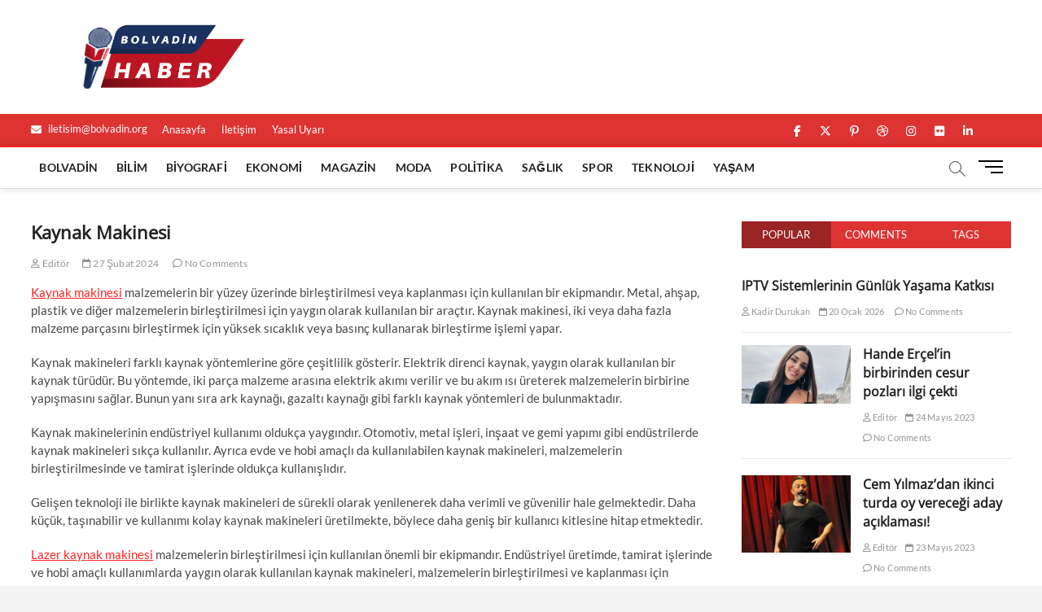

--- FILE ---
content_type: text/html; charset=UTF-8
request_url: https://www.bolvadin.org/kaynak-makinesi/898.html
body_size: 15005
content:
<!DOCTYPE html>
<html lang="tr" prefix="og: https://ogp.me/ns#">
<head>
<meta charset="UTF-8" />
<link rel="profile" href="http://gmpg.org/xfn/11" />
	<link rel="pingback" href="https://www.bolvadin.org/xmlrpc.php">
		 		 		 		 		 		 		 		 		 		 		 		 		 		 		 		 
<!-- Rank Math&#039;a Göre Arama Motoru Optimizasyonu - https://rankmath.com/ -->
<title>Kaynak Makinesi - Bolvadin Haber</title>
<meta name="description" content="Kaynak makinesi malzemelerin bir yüzey üzerinde birleştirilmesi veya kaplanması için kullanılan bir ekipmandır. Metal, ahşap, plastik ve diğer malzemelerin"/>
<meta name="robots" content="follow, index, max-snippet:-1, max-video-preview:-1, max-image-preview:large"/>
<link rel="canonical" href="https://www.bolvadin.org/kaynak-makinesi/898.html" />
<meta property="og:locale" content="tr_TR" />
<meta property="og:type" content="article" />
<meta property="og:title" content="Kaynak Makinesi - Bolvadin Haber" />
<meta property="og:description" content="Kaynak makinesi malzemelerin bir yüzey üzerinde birleştirilmesi veya kaplanması için kullanılan bir ekipmandır. Metal, ahşap, plastik ve diğer malzemelerin" />
<meta property="og:url" content="https://www.bolvadin.org/kaynak-makinesi/898.html" />
<meta property="og:site_name" content="Bolvadin Haber" />
<meta property="article:section" content="Genel" />
<meta property="article:published_time" content="2024-02-27T22:55:38+03:00" />
<meta name="twitter:card" content="summary_large_image" />
<meta name="twitter:title" content="Kaynak Makinesi - Bolvadin Haber" />
<meta name="twitter:description" content="Kaynak makinesi malzemelerin bir yüzey üzerinde birleştirilmesi veya kaplanması için kullanılan bir ekipmandır. Metal, ahşap, plastik ve diğer malzemelerin" />
<meta name="twitter:site" content="@Admin" />
<meta name="twitter:creator" content="@Admin" />
<meta name="twitter:label1" content="Yazan" />
<meta name="twitter:data1" content="Editör" />
<meta name="twitter:label2" content="Okuma süresi" />
<meta name="twitter:data2" content="Bir dakikadan az" />
<script type="application/ld+json" class="rank-math-schema">{"@context":"https://schema.org","@graph":[{"@type":["Person","Organization"],"@id":"https://www.bolvadin.org/#person","name":"Bolvadin Haber","sameAs":["https://twitter.com/Admin"],"logo":{"@type":"ImageObject","@id":"https://www.bolvadin.org/#logo","url":"https://www.bolvadin.org/wp-content/uploads/2023/05/bolvadin-logo-150x150.png","contentUrl":"https://www.bolvadin.org/wp-content/uploads/2023/05/bolvadin-logo-150x150.png","caption":"Bolvadin Haber","inLanguage":"tr"},"image":{"@type":"ImageObject","@id":"https://www.bolvadin.org/#logo","url":"https://www.bolvadin.org/wp-content/uploads/2023/05/bolvadin-logo-150x150.png","contentUrl":"https://www.bolvadin.org/wp-content/uploads/2023/05/bolvadin-logo-150x150.png","caption":"Bolvadin Haber","inLanguage":"tr"}},{"@type":"WebSite","@id":"https://www.bolvadin.org/#website","url":"https://www.bolvadin.org","name":"Bolvadin Haber","alternateName":"Bolvadin'in Her \u015eeyi","publisher":{"@id":"https://www.bolvadin.org/#person"},"inLanguage":"tr"},{"@type":"WebPage","@id":"https://www.bolvadin.org/kaynak-makinesi/898.html#webpage","url":"https://www.bolvadin.org/kaynak-makinesi/898.html","name":"Kaynak Makinesi - Bolvadin Haber","datePublished":"2024-02-27T22:55:38+03:00","dateModified":"2024-02-27T22:55:38+03:00","isPartOf":{"@id":"https://www.bolvadin.org/#website"},"inLanguage":"tr"},{"@type":"Person","@id":"https://www.bolvadin.org/author/admin","name":"Edit\u00f6r","url":"https://www.bolvadin.org/author/admin","image":{"@type":"ImageObject","@id":"https://secure.gravatar.com/avatar/b1426610f520a8fd1e566da47fe41f62d5d9843df89929cfff9dbd11f676a327?s=96&amp;d=mm&amp;r=g","url":"https://secure.gravatar.com/avatar/b1426610f520a8fd1e566da47fe41f62d5d9843df89929cfff9dbd11f676a327?s=96&amp;d=mm&amp;r=g","caption":"Edit\u00f6r","inLanguage":"tr"},"sameAs":["https://www.bolvadin.org"]},{"@type":"BlogPosting","headline":"Kaynak Makinesi - Bolvadin Haber","datePublished":"2024-02-27T22:55:38+03:00","dateModified":"2024-02-27T22:55:38+03:00","articleSection":"Genel","author":{"@id":"https://www.bolvadin.org/author/admin","name":"Edit\u00f6r"},"publisher":{"@id":"https://www.bolvadin.org/#person"},"description":"Kaynak makinesi malzemelerin bir y\u00fczey \u00fczerinde birle\u015ftirilmesi veya kaplanmas\u0131 i\u00e7in kullan\u0131lan bir ekipmand\u0131r. Metal, ah\u015fap, plastik ve di\u011fer malzemelerin","name":"Kaynak Makinesi - Bolvadin Haber","@id":"https://www.bolvadin.org/kaynak-makinesi/898.html#richSnippet","isPartOf":{"@id":"https://www.bolvadin.org/kaynak-makinesi/898.html#webpage"},"inLanguage":"tr","mainEntityOfPage":{"@id":"https://www.bolvadin.org/kaynak-makinesi/898.html#webpage"}}]}</script>
<!-- /Rank Math WordPress SEO eklentisi -->

<link rel="alternate" type="application/rss+xml" title="Bolvadin Haber &raquo; akışı" href="https://www.bolvadin.org/feed" />
<link rel="alternate" type="application/rss+xml" title="Bolvadin Haber &raquo; yorum akışı" href="https://www.bolvadin.org/comments/feed" />
<link rel="alternate" type="application/rss+xml" title="Bolvadin Haber &raquo; Kaynak Makinesi yorum akışı" href="https://www.bolvadin.org/kaynak-makinesi/898.html/feed" />
<link rel="alternate" title="oEmbed (JSON)" type="application/json+oembed" href="https://www.bolvadin.org/wp-json/oembed/1.0/embed?url=https%3A%2F%2Fwww.bolvadin.org%2Fkaynak-makinesi%2F898.html" />
<link rel="alternate" title="oEmbed (XML)" type="text/xml+oembed" href="https://www.bolvadin.org/wp-json/oembed/1.0/embed?url=https%3A%2F%2Fwww.bolvadin.org%2Fkaynak-makinesi%2F898.html&#038;format=xml" />
<style id='wp-img-auto-sizes-contain-inline-css' type='text/css'>
img:is([sizes=auto i],[sizes^="auto," i]){contain-intrinsic-size:3000px 1500px}
/*# sourceURL=wp-img-auto-sizes-contain-inline-css */
</style>
<style id='wp-emoji-styles-inline-css' type='text/css'>

	img.wp-smiley, img.emoji {
		display: inline !important;
		border: none !important;
		box-shadow: none !important;
		height: 1em !important;
		width: 1em !important;
		margin: 0 0.07em !important;
		vertical-align: -0.1em !important;
		background: none !important;
		padding: 0 !important;
	}
/*# sourceURL=wp-emoji-styles-inline-css */
</style>
<style id='wp-block-library-inline-css' type='text/css'>
:root{--wp-block-synced-color:#7a00df;--wp-block-synced-color--rgb:122,0,223;--wp-bound-block-color:var(--wp-block-synced-color);--wp-editor-canvas-background:#ddd;--wp-admin-theme-color:#007cba;--wp-admin-theme-color--rgb:0,124,186;--wp-admin-theme-color-darker-10:#006ba1;--wp-admin-theme-color-darker-10--rgb:0,107,160.5;--wp-admin-theme-color-darker-20:#005a87;--wp-admin-theme-color-darker-20--rgb:0,90,135;--wp-admin-border-width-focus:2px}@media (min-resolution:192dpi){:root{--wp-admin-border-width-focus:1.5px}}.wp-element-button{cursor:pointer}:root .has-very-light-gray-background-color{background-color:#eee}:root .has-very-dark-gray-background-color{background-color:#313131}:root .has-very-light-gray-color{color:#eee}:root .has-very-dark-gray-color{color:#313131}:root .has-vivid-green-cyan-to-vivid-cyan-blue-gradient-background{background:linear-gradient(135deg,#00d084,#0693e3)}:root .has-purple-crush-gradient-background{background:linear-gradient(135deg,#34e2e4,#4721fb 50%,#ab1dfe)}:root .has-hazy-dawn-gradient-background{background:linear-gradient(135deg,#faaca8,#dad0ec)}:root .has-subdued-olive-gradient-background{background:linear-gradient(135deg,#fafae1,#67a671)}:root .has-atomic-cream-gradient-background{background:linear-gradient(135deg,#fdd79a,#004a59)}:root .has-nightshade-gradient-background{background:linear-gradient(135deg,#330968,#31cdcf)}:root .has-midnight-gradient-background{background:linear-gradient(135deg,#020381,#2874fc)}:root{--wp--preset--font-size--normal:16px;--wp--preset--font-size--huge:42px}.has-regular-font-size{font-size:1em}.has-larger-font-size{font-size:2.625em}.has-normal-font-size{font-size:var(--wp--preset--font-size--normal)}.has-huge-font-size{font-size:var(--wp--preset--font-size--huge)}.has-text-align-center{text-align:center}.has-text-align-left{text-align:left}.has-text-align-right{text-align:right}.has-fit-text{white-space:nowrap!important}#end-resizable-editor-section{display:none}.aligncenter{clear:both}.items-justified-left{justify-content:flex-start}.items-justified-center{justify-content:center}.items-justified-right{justify-content:flex-end}.items-justified-space-between{justify-content:space-between}.screen-reader-text{border:0;clip-path:inset(50%);height:1px;margin:-1px;overflow:hidden;padding:0;position:absolute;width:1px;word-wrap:normal!important}.screen-reader-text:focus{background-color:#ddd;clip-path:none;color:#444;display:block;font-size:1em;height:auto;left:5px;line-height:normal;padding:15px 23px 14px;text-decoration:none;top:5px;width:auto;z-index:100000}html :where(.has-border-color){border-style:solid}html :where([style*=border-top-color]){border-top-style:solid}html :where([style*=border-right-color]){border-right-style:solid}html :where([style*=border-bottom-color]){border-bottom-style:solid}html :where([style*=border-left-color]){border-left-style:solid}html :where([style*=border-width]){border-style:solid}html :where([style*=border-top-width]){border-top-style:solid}html :where([style*=border-right-width]){border-right-style:solid}html :where([style*=border-bottom-width]){border-bottom-style:solid}html :where([style*=border-left-width]){border-left-style:solid}html :where(img[class*=wp-image-]){height:auto;max-width:100%}:where(figure){margin:0 0 1em}html :where(.is-position-sticky){--wp-admin--admin-bar--position-offset:var(--wp-admin--admin-bar--height,0px)}@media screen and (max-width:600px){html :where(.is-position-sticky){--wp-admin--admin-bar--position-offset:0px}}

/*# sourceURL=wp-block-library-inline-css */
</style><style id='global-styles-inline-css' type='text/css'>
:root{--wp--preset--aspect-ratio--square: 1;--wp--preset--aspect-ratio--4-3: 4/3;--wp--preset--aspect-ratio--3-4: 3/4;--wp--preset--aspect-ratio--3-2: 3/2;--wp--preset--aspect-ratio--2-3: 2/3;--wp--preset--aspect-ratio--16-9: 16/9;--wp--preset--aspect-ratio--9-16: 9/16;--wp--preset--color--black: #000000;--wp--preset--color--cyan-bluish-gray: #abb8c3;--wp--preset--color--white: #ffffff;--wp--preset--color--pale-pink: #f78da7;--wp--preset--color--vivid-red: #cf2e2e;--wp--preset--color--luminous-vivid-orange: #ff6900;--wp--preset--color--luminous-vivid-amber: #fcb900;--wp--preset--color--light-green-cyan: #7bdcb5;--wp--preset--color--vivid-green-cyan: #00d084;--wp--preset--color--pale-cyan-blue: #8ed1fc;--wp--preset--color--vivid-cyan-blue: #0693e3;--wp--preset--color--vivid-purple: #9b51e0;--wp--preset--gradient--vivid-cyan-blue-to-vivid-purple: linear-gradient(135deg,rgb(6,147,227) 0%,rgb(155,81,224) 100%);--wp--preset--gradient--light-green-cyan-to-vivid-green-cyan: linear-gradient(135deg,rgb(122,220,180) 0%,rgb(0,208,130) 100%);--wp--preset--gradient--luminous-vivid-amber-to-luminous-vivid-orange: linear-gradient(135deg,rgb(252,185,0) 0%,rgb(255,105,0) 100%);--wp--preset--gradient--luminous-vivid-orange-to-vivid-red: linear-gradient(135deg,rgb(255,105,0) 0%,rgb(207,46,46) 100%);--wp--preset--gradient--very-light-gray-to-cyan-bluish-gray: linear-gradient(135deg,rgb(238,238,238) 0%,rgb(169,184,195) 100%);--wp--preset--gradient--cool-to-warm-spectrum: linear-gradient(135deg,rgb(74,234,220) 0%,rgb(151,120,209) 20%,rgb(207,42,186) 40%,rgb(238,44,130) 60%,rgb(251,105,98) 80%,rgb(254,248,76) 100%);--wp--preset--gradient--blush-light-purple: linear-gradient(135deg,rgb(255,206,236) 0%,rgb(152,150,240) 100%);--wp--preset--gradient--blush-bordeaux: linear-gradient(135deg,rgb(254,205,165) 0%,rgb(254,45,45) 50%,rgb(107,0,62) 100%);--wp--preset--gradient--luminous-dusk: linear-gradient(135deg,rgb(255,203,112) 0%,rgb(199,81,192) 50%,rgb(65,88,208) 100%);--wp--preset--gradient--pale-ocean: linear-gradient(135deg,rgb(255,245,203) 0%,rgb(182,227,212) 50%,rgb(51,167,181) 100%);--wp--preset--gradient--electric-grass: linear-gradient(135deg,rgb(202,248,128) 0%,rgb(113,206,126) 100%);--wp--preset--gradient--midnight: linear-gradient(135deg,rgb(2,3,129) 0%,rgb(40,116,252) 100%);--wp--preset--font-size--small: 13px;--wp--preset--font-size--medium: 20px;--wp--preset--font-size--large: 36px;--wp--preset--font-size--x-large: 42px;--wp--preset--spacing--20: 0.44rem;--wp--preset--spacing--30: 0.67rem;--wp--preset--spacing--40: 1rem;--wp--preset--spacing--50: 1.5rem;--wp--preset--spacing--60: 2.25rem;--wp--preset--spacing--70: 3.38rem;--wp--preset--spacing--80: 5.06rem;--wp--preset--shadow--natural: 6px 6px 9px rgba(0, 0, 0, 0.2);--wp--preset--shadow--deep: 12px 12px 50px rgba(0, 0, 0, 0.4);--wp--preset--shadow--sharp: 6px 6px 0px rgba(0, 0, 0, 0.2);--wp--preset--shadow--outlined: 6px 6px 0px -3px rgb(255, 255, 255), 6px 6px rgb(0, 0, 0);--wp--preset--shadow--crisp: 6px 6px 0px rgb(0, 0, 0);}:where(.is-layout-flex){gap: 0.5em;}:where(.is-layout-grid){gap: 0.5em;}body .is-layout-flex{display: flex;}.is-layout-flex{flex-wrap: wrap;align-items: center;}.is-layout-flex > :is(*, div){margin: 0;}body .is-layout-grid{display: grid;}.is-layout-grid > :is(*, div){margin: 0;}:where(.wp-block-columns.is-layout-flex){gap: 2em;}:where(.wp-block-columns.is-layout-grid){gap: 2em;}:where(.wp-block-post-template.is-layout-flex){gap: 1.25em;}:where(.wp-block-post-template.is-layout-grid){gap: 1.25em;}.has-black-color{color: var(--wp--preset--color--black) !important;}.has-cyan-bluish-gray-color{color: var(--wp--preset--color--cyan-bluish-gray) !important;}.has-white-color{color: var(--wp--preset--color--white) !important;}.has-pale-pink-color{color: var(--wp--preset--color--pale-pink) !important;}.has-vivid-red-color{color: var(--wp--preset--color--vivid-red) !important;}.has-luminous-vivid-orange-color{color: var(--wp--preset--color--luminous-vivid-orange) !important;}.has-luminous-vivid-amber-color{color: var(--wp--preset--color--luminous-vivid-amber) !important;}.has-light-green-cyan-color{color: var(--wp--preset--color--light-green-cyan) !important;}.has-vivid-green-cyan-color{color: var(--wp--preset--color--vivid-green-cyan) !important;}.has-pale-cyan-blue-color{color: var(--wp--preset--color--pale-cyan-blue) !important;}.has-vivid-cyan-blue-color{color: var(--wp--preset--color--vivid-cyan-blue) !important;}.has-vivid-purple-color{color: var(--wp--preset--color--vivid-purple) !important;}.has-black-background-color{background-color: var(--wp--preset--color--black) !important;}.has-cyan-bluish-gray-background-color{background-color: var(--wp--preset--color--cyan-bluish-gray) !important;}.has-white-background-color{background-color: var(--wp--preset--color--white) !important;}.has-pale-pink-background-color{background-color: var(--wp--preset--color--pale-pink) !important;}.has-vivid-red-background-color{background-color: var(--wp--preset--color--vivid-red) !important;}.has-luminous-vivid-orange-background-color{background-color: var(--wp--preset--color--luminous-vivid-orange) !important;}.has-luminous-vivid-amber-background-color{background-color: var(--wp--preset--color--luminous-vivid-amber) !important;}.has-light-green-cyan-background-color{background-color: var(--wp--preset--color--light-green-cyan) !important;}.has-vivid-green-cyan-background-color{background-color: var(--wp--preset--color--vivid-green-cyan) !important;}.has-pale-cyan-blue-background-color{background-color: var(--wp--preset--color--pale-cyan-blue) !important;}.has-vivid-cyan-blue-background-color{background-color: var(--wp--preset--color--vivid-cyan-blue) !important;}.has-vivid-purple-background-color{background-color: var(--wp--preset--color--vivid-purple) !important;}.has-black-border-color{border-color: var(--wp--preset--color--black) !important;}.has-cyan-bluish-gray-border-color{border-color: var(--wp--preset--color--cyan-bluish-gray) !important;}.has-white-border-color{border-color: var(--wp--preset--color--white) !important;}.has-pale-pink-border-color{border-color: var(--wp--preset--color--pale-pink) !important;}.has-vivid-red-border-color{border-color: var(--wp--preset--color--vivid-red) !important;}.has-luminous-vivid-orange-border-color{border-color: var(--wp--preset--color--luminous-vivid-orange) !important;}.has-luminous-vivid-amber-border-color{border-color: var(--wp--preset--color--luminous-vivid-amber) !important;}.has-light-green-cyan-border-color{border-color: var(--wp--preset--color--light-green-cyan) !important;}.has-vivid-green-cyan-border-color{border-color: var(--wp--preset--color--vivid-green-cyan) !important;}.has-pale-cyan-blue-border-color{border-color: var(--wp--preset--color--pale-cyan-blue) !important;}.has-vivid-cyan-blue-border-color{border-color: var(--wp--preset--color--vivid-cyan-blue) !important;}.has-vivid-purple-border-color{border-color: var(--wp--preset--color--vivid-purple) !important;}.has-vivid-cyan-blue-to-vivid-purple-gradient-background{background: var(--wp--preset--gradient--vivid-cyan-blue-to-vivid-purple) !important;}.has-light-green-cyan-to-vivid-green-cyan-gradient-background{background: var(--wp--preset--gradient--light-green-cyan-to-vivid-green-cyan) !important;}.has-luminous-vivid-amber-to-luminous-vivid-orange-gradient-background{background: var(--wp--preset--gradient--luminous-vivid-amber-to-luminous-vivid-orange) !important;}.has-luminous-vivid-orange-to-vivid-red-gradient-background{background: var(--wp--preset--gradient--luminous-vivid-orange-to-vivid-red) !important;}.has-very-light-gray-to-cyan-bluish-gray-gradient-background{background: var(--wp--preset--gradient--very-light-gray-to-cyan-bluish-gray) !important;}.has-cool-to-warm-spectrum-gradient-background{background: var(--wp--preset--gradient--cool-to-warm-spectrum) !important;}.has-blush-light-purple-gradient-background{background: var(--wp--preset--gradient--blush-light-purple) !important;}.has-blush-bordeaux-gradient-background{background: var(--wp--preset--gradient--blush-bordeaux) !important;}.has-luminous-dusk-gradient-background{background: var(--wp--preset--gradient--luminous-dusk) !important;}.has-pale-ocean-gradient-background{background: var(--wp--preset--gradient--pale-ocean) !important;}.has-electric-grass-gradient-background{background: var(--wp--preset--gradient--electric-grass) !important;}.has-midnight-gradient-background{background: var(--wp--preset--gradient--midnight) !important;}.has-small-font-size{font-size: var(--wp--preset--font-size--small) !important;}.has-medium-font-size{font-size: var(--wp--preset--font-size--medium) !important;}.has-large-font-size{font-size: var(--wp--preset--font-size--large) !important;}.has-x-large-font-size{font-size: var(--wp--preset--font-size--x-large) !important;}
/*# sourceURL=global-styles-inline-css */
</style>

<style id='classic-theme-styles-inline-css' type='text/css'>
/*! This file is auto-generated */
.wp-block-button__link{color:#fff;background-color:#32373c;border-radius:9999px;box-shadow:none;text-decoration:none;padding:calc(.667em + 2px) calc(1.333em + 2px);font-size:1.125em}.wp-block-file__button{background:#32373c;color:#fff;text-decoration:none}
/*# sourceURL=/wp-includes/css/classic-themes.min.css */
</style>
<link rel='stylesheet' id='contact-form-7-css' href='https://www.bolvadin.org/wp-content/plugins/contact-form-7/includes/css/styles.css?ver=6.0.6' type='text/css' media='all' />
<link rel='stylesheet' id='magbook-style-css' href='https://www.bolvadin.org/wp-content/themes/magbook/style.css?ver=6.9' type='text/css' media='all' />
<style id='magbook-style-inline-css' type='text/css'>
/* Logo for high resolution screen(Use 2X size image) */
		.custom-logo-link .custom-logo {
			height: 80px;
			width: auto;
		}

		.top-logo-title .custom-logo-link {
			display: inline-block;
		}

		.top-logo-title .custom-logo {
			height: auto;
			width: 50%;
		}

		.top-logo-title #site-detail {
			display: block;
			text-align: center;
		}
		.side-menu-wrap .custom-logo {
			height: auto;
			width:100%;
		}

		@media only screen and (max-width: 767px) { 
			.top-logo-title .custom-logo-link .custom-logo {
				width: 60%;
			}
		}

		@media only screen and (max-width: 480px) { 
			.top-logo-title .custom-logo-link .custom-logo {
				width: 80%;
			}
		}
			/* Hide Category */
			.entry-meta .cats-links,
			.box-layout-1 .cat-box-primary .cat-box-text .cats-links,
			.widget-cat-box-2 .post:nth-child(2) .cats-links,
			.main-slider .no-slider .slides li:first-child .slider-text-content .cats-links {
				display: none;
				visibility: hidden;
			}
			/* Show Author */
			.entry-meta .author,
			.mb-entry-meta .author {
				float: left;
				display: block;
				visibility: visible;
			}
		#site-branding #site-title, #site-branding #site-description{
			clip: rect(1px, 1px, 1px, 1px);
			position: absolute;
		}
	/****************************************************************/
						/*.... Color Style ....*/
	/****************************************************************/
	/* Nav, links and hover */

a,
ul li a:hover,
ol li a:hover,
.top-bar .top-bar-menu a:hover,
.top-bar .top-bar-menu a:focus,
.main-navigation a:hover, /* Navigation */
.main-navigation a:focus,
.main-navigation ul li.current-menu-item a,
.main-navigation ul li.current_page_ancestor a,
.main-navigation ul li.current-menu-ancestor a,
.main-navigation ul li.current_page_item a,
.main-navigation ul li:hover > a,
.main-navigation li.current-menu-ancestor.menu-item-has-children > a:after,
.main-navigation li.current-menu-item.menu-item-has-children > a:after,
.main-navigation ul li:hover > a:after,
.main-navigation li.menu-item-has-children > a:hover:after,
.main-navigation li.page_item_has_children > a:hover:after,
.main-navigation ul li ul li a:hover,
.main-navigation ul li ul li a:focus,
.main-navigation ul li ul li:hover > a,
.main-navigation ul li.current-menu-item ul li a:hover,
.side-menu-wrap .side-nav-wrap a:hover, /* Side Menu */
.side-menu-wrap .side-nav-wrap a:focus,
.entry-title a:hover, /* Post */
.entry-title a:focus,
.entry-title a:active,
.entry-meta a:hover,
.image-navigation .nav-links a,
a.more-link,
.widget ul li a:hover, /* Widgets */
.widget ul li a:focus,
.widget-title a:hover,
.widget_contact ul li a:hover,
.widget_contact ul li a:focus,
.site-info .copyright a:hover, /* Footer */
.site-info .copyright a:focus,
#secondary .widget-title,
#colophon .widget ul li a:hover,
#colophon .widget ul li a:focus,
#footer-navigation a:hover,
#footer-navigation a:focus {
	color: #ff2323;
}


.cat-tab-menu li:hover,
.cat-tab-menu li.active {
	color: #ff2323 !important;
}

#sticky-header,
#secondary .widget-title,
.side-menu {
	border-top-color: #ff2323;
}

/* Webkit */
::selection {
	background: #ff2323;
	color: #fff;
}

/* Gecko/Mozilla */
::-moz-selection {
	background: #ff2323;
	color: #fff;
}

/* Accessibility
================================================== */
.screen-reader-text:hover,
.screen-reader-text:active,
.screen-reader-text:focus {
	background-color: #f1f1f1;
	color: #ff2323;
}

/* Default Buttons
================================================== */
input[type="reset"],/* Forms  */
input[type="button"],
input[type="submit"],
.main-slider .flex-control-nav a.flex-active,
.main-slider .flex-control-nav a:hover,
.go-to-top .icon-bg,
.search-submit,
.btn-default,
.widget_tag_cloud a {
	background-color: #dd3333;
}

/* Top Bar Background
================================================== */
.top-bar {
	background-color: #dd3333;
}

/* Breaking News
================================================== */
.breaking-news-header,
.news-header-title:after {
	background-color: #dd3333;
}

.breaking-news-slider .flex-direction-nav li a:hover,
.breaking-news-slider .flex-pauseplay a:hover {
	background-color: #dd3333;
	border-color: #dd3333;
}

/* Feature News
================================================== */
.feature-news-title {
	border-color: #dd3333;
}

.feature-news-slider .flex-direction-nav li a:hover {
	background-color: #dd3333;
	border-color: #dd3333;
}

/* Tab Widget
================================================== */
.tab-menu,
.mb-tag-cloud .mb-tags a {
	background-color: #dd3333;
}

/* Category Box Widgets
================================================== */
.widget-cat-box .widget-title {
	color: #dd3333;
}

.widget-cat-box .widget-title span {
	border-bottom: 1px solid #dd3333;
}

/* Category Box two Widgets
================================================== */
.widget-cat-box-2 .widget-title {
	color: #dd3333;
}

.widget-cat-box-2 .widget-title span {
	border-bottom: 1px solid #dd3333;
}

/* #bbpress
================================================== */
#bbpress-forums .bbp-topics a:hover {
	color: #d4000e;
}

.bbp-submit-wrapper button.submit {
	background-color: #d4000e;
	border: 1px solid #d4000e;
}

/* Woocommerce
================================================== */
.woocommerce #respond input#submit,
.woocommerce a.button, 
.woocommerce button.button, 
.woocommerce input.button,
.woocommerce #respond input#submit.alt, 
.woocommerce a.button.alt, 
.woocommerce button.button.alt, 
.woocommerce input.button.alt,
.woocommerce-demo-store p.demo_store,
.top-bar .cart-value {
	background-color: #d4000e;
}

.woocommerce .woocommerce-message:before {
	color: #d4000e;
}

/* Category Slider widget */
.widget-cat-slider .widget-title {
	color: #d4000e;
}

.widget-cat-slider .widget-title span {
	border-bottom: 1px solid #d4000e;
}

/* Category Grid widget */
.widget-cat-grid .widget-title {
	color: #d4000e;
}

.widget-cat-grid .widget-title span {
	border-bottom: 1px solid #d4000e;
}

li.menu-item-object-category[class*="cl-"] a {
					color: #222;
				}li.menu-item-object-category[class*="cl-"] a {
					color: #222;
				}li.menu-item-object-category[class*="cl-"] a {
					color: #222;
				}li.menu-item-object-category[class*="cl-"] a {
					color: #222;
				}li.menu-item-object-category[class*="cl-"] a {
					color: #222;
				}li.menu-item-object-category[class*="cl-"] a {
					color: #222;
				}li.menu-item-object-category[class*="cl-"] a {
					color: #222;
				}li.menu-item-object-category[class*="cl-"] a {
					color: #222;
				}li.menu-item-object-category[class*="cl-"] a {
					color: #222;
				}li.menu-item-object-category[class*="cl-"] a {
					color: #222;
				}li.menu-item-object-category[class*="cl-"] a {
					color: #222;
				}.cats-links .cl-9{

					border-color:#d90866;
					color:#d90866;

				}
				.menu-item-object-category.cl-9 a, .widget-cat-tab-box .cat-tab-menu .cl-9{
					color:#d90866;

				}li.menu-item-object-category[class*="cl-"] a {
					color: #222;
				}li.menu-item-object-category[class*="cl-"] a {
					color: #222;
				}li.menu-item-object-category[class*="cl-"] a {
					color: #222;
				}li.menu-item-object-category[class*="cl-"] a {
					color: #222;
				}li.menu-item-object-category[class*="cl-"] a {
					color: #222;
				}
/*# sourceURL=magbook-style-inline-css */
</style>
<link rel='stylesheet' id='font-awesome-css' href='https://www.bolvadin.org/wp-content/themes/magbook/assets/font-awesome/css/all.min.css?ver=6.9' type='text/css' media='all' />
<link rel='stylesheet' id='magbook-responsive-css' href='https://www.bolvadin.org/wp-content/themes/magbook/css/responsive.css?ver=6.9' type='text/css' media='all' />
<link rel='stylesheet' id='magbook-google-fonts-css' href='https://www.bolvadin.org/wp-content/fonts/5dd7ad9db11e2e054cb1dced457f415c.css?ver=6.9' type='text/css' media='all' />
<script type="text/javascript" src="https://www.bolvadin.org/wp-includes/js/jquery/jquery.min.js?ver=3.7.1" id="jquery-core-js"></script>
<script type="text/javascript" src="https://www.bolvadin.org/wp-includes/js/jquery/jquery-migrate.min.js?ver=3.4.1" id="jquery-migrate-js"></script>
<link rel="https://api.w.org/" href="https://www.bolvadin.org/wp-json/" /><link rel="alternate" title="JSON" type="application/json" href="https://www.bolvadin.org/wp-json/wp/v2/posts/898" /><link rel="EditURI" type="application/rsd+xml" title="RSD" href="https://www.bolvadin.org/xmlrpc.php?rsd" />
<meta name="generator" content="WordPress 6.9" />
<link rel='shortlink' href='https://www.bolvadin.org/?p=898' />
	<meta name="viewport" content="width=device-width" />
	<link rel="icon" href="https://www.bolvadin.org/wp-content/uploads/2023/05/cropped-bolvadin-logo-32x32.png" sizes="32x32" />
<link rel="icon" href="https://www.bolvadin.org/wp-content/uploads/2023/05/cropped-bolvadin-logo-192x192.png" sizes="192x192" />
<link rel="apple-touch-icon" href="https://www.bolvadin.org/wp-content/uploads/2023/05/cropped-bolvadin-logo-180x180.png" />
<meta name="msapplication-TileImage" content="https://www.bolvadin.org/wp-content/uploads/2023/05/cropped-bolvadin-logo-270x270.png" />
</head>
<body class="wp-singular post-template-default single single-post postid-898 single-format-standard wp-custom-logo wp-embed-responsive wp-theme-magbook ">
	<div id="page" class="site">
	<a class="skip-link screen-reader-text" href="#site-content-contain">Skip to content</a>
	<!-- Masthead ============================================= -->
	<header id="masthead" class="site-header" role="banner">
		<div class="header-wrap">
						<!-- Top Header============================================= -->
			<div class="top-header">

				<div class="logo-bar"> <div class="wrap"> <div id="site-branding"><a href="https://www.bolvadin.org/" class="custom-logo-link" rel="home"><img width="540" height="150" src="https://www.bolvadin.org/wp-content/uploads/2023/05/bolvadin-logo.png" class="custom-logo" alt="Bolvadin Haber" decoding="async" fetchpriority="high" srcset="https://www.bolvadin.org/wp-content/uploads/2023/05/bolvadin-logo.png 540w, https://www.bolvadin.org/wp-content/uploads/2023/05/bolvadin-logo-300x83.png 300w" sizes="(max-width: 540px) 100vw, 540px" /></a><div id="site-detail"> <h2 id="site-title"> 				<a href="https://www.bolvadin.org/" title="Bolvadin Haber" rel="home"> Bolvadin Haber </a>
				 </h2> <!-- end .site-title --> 					<div id="site-description"> Bolvadin&#039;in Her Şeyi </div> <!-- end #site-description -->
						
		</div></div>		</div><!-- end .wrap -->
	</div><!-- end .logo-bar -->

					<div class="top-bar">
						<div class="wrap">
							<aside id="custom_html-1" class="widget_text widget widget_contact"><div class="textwidget custom-html-widget"><ul>
		<li><a title="Mail Us" href="mailto:iletisim@bolvadin.org"><i class="fa fa-envelope-o"></i> iletisim@bolvadin.org</a></li>
</ul></div></aside>							<nav class="top-bar-menu" role="navigation" aria-label="Topbar Menu">
								<button class="top-menu-toggle" type="button">			
									<i class="fa-solid fa-bars"></i>
							  	</button>
								<ul class="top-menu"><li id="menu-item-437" class="menu-item menu-item-type-post_type menu-item-object-page menu-item-home menu-item-437"><a href="https://www.bolvadin.org/">Anasayfa</a></li>
<li id="menu-item-438" class="menu-item menu-item-type-post_type menu-item-object-page menu-item-438"><a href="https://www.bolvadin.org/iletisim">İletişim</a></li>
<li id="menu-item-604" class="menu-item menu-item-type-post_type menu-item-object-page menu-item-604"><a href="https://www.bolvadin.org/yasal-uyari">Yasal Uyarı</a></li>
</ul>							</nav> <!-- end .top-bar-menu -->
							<div class="header-social-block">	<div class="social-links clearfix">
	<ul><li id="menu-item-196" class="menu-item menu-item-type-custom menu-item-object-custom menu-item-196"><a href="http://facebook.com"><span class="screen-reader-text">facebook</span></a></li>
<li id="menu-item-197" class="menu-item menu-item-type-custom menu-item-object-custom menu-item-197"><a href="http://twitter.com"><span class="screen-reader-text">twitter</span></a></li>
<li id="menu-item-198" class="menu-item menu-item-type-custom menu-item-object-custom menu-item-198"><a href="http://plus.google.com"><span class="screen-reader-text">googleplus</span></a></li>
<li id="menu-item-199" class="menu-item menu-item-type-custom menu-item-object-custom menu-item-199"><a href="http://pinterest.com"><span class="screen-reader-text">pinterest</span></a></li>
<li id="menu-item-200" class="menu-item menu-item-type-custom menu-item-object-custom menu-item-200"><a href="http://dribbble.com"><span class="screen-reader-text">dribbble</span></a></li>
<li id="menu-item-201" class="menu-item menu-item-type-custom menu-item-object-custom menu-item-201"><a href="http://instagram.com"><span class="screen-reader-text">instagram</span></a></li>
<li id="menu-item-202" class="menu-item menu-item-type-custom menu-item-object-custom menu-item-202"><a href="http://flickr.com"><span class="screen-reader-text">flickr</span></a></li>
<li id="menu-item-203" class="menu-item menu-item-type-custom menu-item-object-custom menu-item-203"><a href="http://linkedin.com"><span class="screen-reader-text">linkedin</span></a></li>
</ul>	</div><!-- end .social-links -->
	</div><!-- end .header-social-block -->
						</div> <!-- end .wrap -->
					</div> <!-- end .top-bar -->
				
				<!-- Main Header============================================= -->
				
				<div id="sticky-header" class="clearfix">
					<div class="wrap">
						<div class="main-header clearfix">

							<!-- Main Nav ============================================= -->
									<div id="site-branding">
			<a href="https://www.bolvadin.org/" class="custom-logo-link" rel="home"><img width="540" height="150" src="https://www.bolvadin.org/wp-content/uploads/2023/05/bolvadin-logo.png" class="custom-logo" alt="Bolvadin Haber" decoding="async" srcset="https://www.bolvadin.org/wp-content/uploads/2023/05/bolvadin-logo.png 540w, https://www.bolvadin.org/wp-content/uploads/2023/05/bolvadin-logo-300x83.png 300w" sizes="(max-width: 540px) 100vw, 540px" /></a>		</div> <!-- end #site-branding -->
									<nav id="site-navigation" class="main-navigation clearfix" role="navigation" aria-label="Main Menu">
																
									<button class="menu-toggle" type="button" aria-controls="primary-menu" aria-expanded="false">
										<span class="line-bar"></span>
									</button><!-- end .menu-toggle -->
									<ul id="primary-menu" class="menu nav-menu"><li id="menu-item-698" class="menu-item menu-item-type-taxonomy menu-item-object-category menu-item-698 cl-7"><a href="https://www.bolvadin.org/bolvadin">Bolvadin</a></li>
<li id="menu-item-439" class="menu-item menu-item-type-taxonomy menu-item-object-category menu-item-439 cl-8"><a href="https://www.bolvadin.org/bilim">Bilim</a></li>
<li id="menu-item-440" class="menu-item menu-item-type-taxonomy menu-item-object-category menu-item-440 cl-29"><a href="https://www.bolvadin.org/biyografi">Biyografi</a></li>
<li id="menu-item-442" class="menu-item menu-item-type-taxonomy menu-item-object-category menu-item-442 cl-2"><a href="https://www.bolvadin.org/ekonomi">Ekonomi</a></li>
<li id="menu-item-444" class="menu-item menu-item-type-taxonomy menu-item-object-category menu-item-444 cl-3"><a href="https://www.bolvadin.org/magazin">Magazin</a></li>
<li id="menu-item-445" class="menu-item menu-item-type-taxonomy menu-item-object-category menu-item-445 cl-4"><a href="https://www.bolvadin.org/moda">Moda</a></li>
<li id="menu-item-446" class="menu-item menu-item-type-taxonomy menu-item-object-category menu-item-446 cl-6"><a href="https://www.bolvadin.org/politika">Politika</a></li>
<li id="menu-item-447" class="menu-item menu-item-type-taxonomy menu-item-object-category menu-item-447 cl-13"><a href="https://www.bolvadin.org/saglik">Sağlık</a></li>
<li id="menu-item-449" class="menu-item menu-item-type-taxonomy menu-item-object-category menu-item-449 cl-10"><a href="https://www.bolvadin.org/spor">Spor</a></li>
<li id="menu-item-450" class="menu-item menu-item-type-taxonomy menu-item-object-category menu-item-450 cl-11"><a href="https://www.bolvadin.org/teknoloji">Teknoloji</a></li>
<li id="menu-item-451" class="menu-item menu-item-type-taxonomy menu-item-object-category menu-item-451 cl-5"><a href="https://www.bolvadin.org/yasam">Yaşam</a></li>
</ul>								</nav> <!-- end #site-navigation -->
															<button id="search-toggle" type="button" class="header-search" type="button"></button>
								<div id="search-box" class="clearfix">
									<form class="search-form" action="https://www.bolvadin.org/" method="get">
			<label class="screen-reader-text">Arama Yap</label>
		<input type="search" name="s" class="search-field" placeholder="Arama Yap" autocomplete="off" />
		<button type="submit" class="search-submit"><i class="fa-solid fa-magnifying-glass"></i></button>
</form> <!-- end .search-form -->								</div>  <!-- end #search-box -->
																<button class="show-menu-toggle" type="button">			
										<span class="sn-text">Menu Button</span>
										<span class="bars"></span>
								  	</button>
						  	
						</div><!-- end .main-header -->
					</div> <!-- end .wrap -->
				</div><!-- end #sticky-header -->

							</div><!-- end .top-header -->
								<aside class="side-menu-wrap" role="complementary" aria-label="Side Sidebar">
						<div class="side-menu">
					  		<button class="hide-menu-toggle" type="button">		
								<span class="bars"></span>
						  	</button>

									<div id="site-branding">
			<a href="https://www.bolvadin.org/" class="custom-logo-link" rel="home"><img width="540" height="150" src="https://www.bolvadin.org/wp-content/uploads/2023/05/bolvadin-logo.png" class="custom-logo" alt="Bolvadin Haber" decoding="async" srcset="https://www.bolvadin.org/wp-content/uploads/2023/05/bolvadin-logo.png 540w, https://www.bolvadin.org/wp-content/uploads/2023/05/bolvadin-logo-300x83.png 300w" sizes="(max-width: 540px) 100vw, 540px" /></a>		</div> <!-- end #site-branding -->
								<nav class="side-nav-wrap" role="navigation" aria-label="Sidebar Menu">
								<ul class="side-menu-list"><li id="menu-item-216" class="menu-item menu-item-type-post_type menu-item-object-page menu-item-home menu-item-216"><a href="https://www.bolvadin.org/">Anasayfa</a></li>
<li id="menu-item-215" class="menu-item menu-item-type-post_type menu-item-object-page current_page_parent menu-item-215"><a href="https://www.bolvadin.org/blog">Blog</a></li>
<li id="menu-item-214" class="menu-item menu-item-type-post_type menu-item-object-page menu-item-214"><a href="https://www.bolvadin.org/iletisim">İletişim</a></li>
</ul>							</nav><!-- end .side-nav-wrap -->
							<div class="side-widget-tray"><!-- Category Box Widget ============================================= --><section id="magbook_category_box_widgets-2" class="widget widget-cat-box">						<div class="box-layout-2">
							<div class="cat-box-wrap clearfix">
									</div>
				<!-- end .cat-box-wrap -->
			</div>
			<!-- end .box-layout-1 -->
	</section><!-- end .widget-cat-box --></div> <!-- end .side-widget-tray -->						</div><!-- end .side-menu -->
					</aside><!-- end .side-menu-wrap -->
						</div><!-- end .header-wrap -->

		<!-- Breaking News ============================================= -->
		
		<!-- Main Slider ============================================= -->
			</header> <!-- end #masthead -->

	<!-- Main Page Start ============================================= -->
	<div id="site-content-contain" class="site-content-contain">
		<div id="content" class="site-content">
				<div class="wrap">
	<div id="primary" class="content-area">
		<main id="main" class="site-main" role="main">
							<article id="post-898" class="post-898 post type-post status-publish format-standard hentry category-genel">
										<header class="entry-header">
													<div class="entry-meta">
									<span class="cats-links">
								<a class="cl-1" href="https://www.bolvadin.org/genel">Genel</a>
				</span><!-- end .cat-links -->
							</div>
														<h1 class="entry-title">Kaynak Makinesi</h1> <!-- end.entry-title -->
							<div class="entry-meta"><span class="author vcard"><a href="https://www.bolvadin.org/author/admin" title="Kaynak Makinesi"><i class="fa-regular fa-user"></i> Editör</a></span><span class="posted-on"><a href="https://www.bolvadin.org/kaynak-makinesi/898.html" title="27 Şubat 2024"><i class="fa-regular fa-calendar"></i> 27 Şubat 2024</a></span>										<span class="comments">
										<a href="https://www.bolvadin.org/kaynak-makinesi/898.html#respond"><i class="fa-regular fa-comment"></i> No Comments</a> </span>
								</div> <!-- end .entry-meta -->					</header> <!-- end .entry-header -->
					<div class="entry-content">
							<p><a href="https://www.kaynakmagazam.com/kategori/kaynak-makinalari" rel="nofollow noopener" target="_blank">Kaynak makinesi</a> malzemelerin bir yüzey üzerinde birleştirilmesi veya kaplanması için kullanılan bir ekipmandır. Metal, ahşap, plastik ve diğer malzemelerin birleştirilmesi için yaygın olarak kullanılan bir araçtır. Kaynak makinesi, iki veya daha fazla malzeme parçasını birleştirmek için yüksek sıcaklık veya basınç kullanarak birleştirme işlemi yapar.</p>
<p>Kaynak makineleri farklı kaynak yöntemlerine göre çeşitlilik gösterir. Elektrik direnci kaynak, yaygın olarak kullanılan bir kaynak türüdür. Bu yöntemde, iki parça malzeme arasına elektrik akımı verilir ve bu akım ısı üreterek malzemelerin birbirine yapışmasını sağlar. Bunun yanı sıra ark kaynağı, gazaltı kaynağı gibi farklı kaynak yöntemleri de bulunmaktadır.</p>
<p>Kaynak makinelerinin endüstriyel kullanımı oldukça yaygındır. Otomotiv, metal işleri, inşaat ve gemi yapımı gibi endüstrilerde kaynak makineleri sıkça kullanılır. Ayrıca evde ve hobi amaçlı da kullanılabilen kaynak makineleri, malzemelerin birleştirilmesinde ve tamirat işlerinde oldukça kullanışlıdır.</p>
<p>Gelişen teknoloji ile birlikte kaynak makineleri de sürekli olarak yenilenerek daha verimli ve güvenilir hale gelmektedir. Daha küçük, taşınabilir ve kullanımı kolay kaynak makineleri üretilmekte, böylece daha geniş bir kullanıcı kitlesine hitap etmektedir.</p>
<p><a href="https://www.kaynakmagazam.com/kategori/lazer-kaynak-makinasi" rel="nofollow noopener" target="_blank">Lazer kaynak makinesi</a> malzemelerin birleştirilmesi için kullanılan önemli bir ekipmandır. Endüstriyel üretimde, tamirat işlerinde ve hobi amaçlı kullanımlarda yaygın olarak kullanılan kaynak makineleri, malzemelerin birleştirilmesi ve kaplanması için vazgeçilmez bir araçtır.</p>
<p><strong>Kaynak;</strong> <a href="https://www.kaynakmagazam.com" rel="nofollow noopener" target="_blank"><span style="color: #0000ff;">https://www.kaynakmagazam.com</span></a></p>
			
					</div><!-- end .entry-content -->
									</article><!-- end .post -->
				
<div id="comments" class="comments-area">
				<div id="respond" class="comment-respond">
		<h3 id="reply-title" class="comment-reply-title">Bir yanıt yazın <small><a rel="nofollow" id="cancel-comment-reply-link" href="/kaynak-makinesi/898.html#respond" style="display:none;">Yanıtı iptal et</a></small></h3><p class="must-log-in">Yorum yapabilmek için <a href="https://www.bolvadin.org/wp-login.php?redirect_to=https%3A%2F%2Fwww.bolvadin.org%2Fkaynak-makinesi%2F898.html">oturum açmalısınız</a>.</p>	</div><!-- #respond -->
	</div> <!-- .comments-area -->
	<nav class="navigation post-navigation" aria-label="Yazılar">
		<h2 class="screen-reader-text">Yazı gezinmesi</h2>
		<div class="nav-links"><div class="nav-previous"><a href="https://www.bolvadin.org/juntire-medya/894.html" rel="prev"><span class="meta-nav" aria-hidden="true">Previous</span> <span class="screen-reader-text">Previous post:</span> <span class="post-title">Juntire Medya</span></a></div><div class="nav-next"><a href="https://www.bolvadin.org/xml-bayilik-veren-firmalar/901.html" rel="next"><span class="meta-nav" aria-hidden="true">Next</span> <span class="screen-reader-text">Next post:</span> <span class="post-title">Xml Bayilik Veren Firmalar</span></a></div></div>
	</nav>		</main><!-- end #main -->
	</div> <!-- #primary -->

<aside id="secondary" class="widget-area" role="complementary" aria-label="Side Sidebar">
    <aside id="magbook_tab_widgets-1" class="widget widget-tab-box">		<div class="tab-wrapper">
			<div class="tab-menu">
				<button class="active" type="button">Popular</button>
				<button type="button">Comments</button>
				<button type="button">Tags</button>
			</div>
			<div class="tabs-container">
				<div class="tab-content">
					<div class="mb-popular">
														<div class="mb-post post-1445 post type-post status-publish format-standard hentry category-genel">
																		<div class="mb-content">
										<h3 class="mb-title"><a href="https://www.bolvadin.org/iptv-sistemlerinin-gunluk-yasama-katkisi/1445.html" rel="bookmark">IPTV Sistemlerinin Günlük Yaşama Katkısı</a></h3>										<div class="mb-entry-meta">
											<span class="author vcard"><a href="https://www.bolvadin.org/author/sumeyye" title="IPTV Sistemlerinin Günlük Yaşama Katkısı"><i class="fa-regular fa-user"></i> Kadir Durukan</a></span><span class="posted-on"><a href="https://www.bolvadin.org/iptv-sistemlerinin-gunluk-yasama-katkisi/1445.html" title="20 Ocak 2026"><i class="fa-regular fa-calendar"></i> 20 Ocak 2026</a></span>													<span class="comments">
													<a href="https://www.bolvadin.org/iptv-sistemlerinin-gunluk-yasama-katkisi/1445.html#respond"><i class="fa-regular fa-comment"></i> No Comments</a> </span>
																					</div> <!-- end .mb-entry-meta -->
									</div> <!-- end .mb-content -->
								</div><!-- end .mb-post -->
															<div class="mb-post post-502 post type-post status-publish format-standard has-post-thumbnail hentry category-moda tag-hande-ercel">
																			<figure class="mb-featured-image">
											<a href="https://www.bolvadin.org/hande-ercelin-birbirinden-cesur-pozlari-ilgi-cekti/502.html" title="Hande Erçel&#8217;in birbirinden cesur pozları ilgi çekti"><img width="700" height="375" src="https://www.bolvadin.org/wp-content/uploads/2023/05/hande-ercel-700x375.webp" class="attachment-magbook-featured-image size-magbook-featured-image wp-post-image" alt="" decoding="async" loading="lazy" /></a>
										</figure> <!-- end.post-featured-image -->
																		<div class="mb-content">
										<h3 class="mb-title"><a href="https://www.bolvadin.org/hande-ercelin-birbirinden-cesur-pozlari-ilgi-cekti/502.html" rel="bookmark">Hande Erçel&#8217;in birbirinden cesur pozları ilgi çekti</a></h3>										<div class="mb-entry-meta">
											<span class="author vcard"><a href="https://www.bolvadin.org/author/admin" title="Hande Erçel&#8217;in birbirinden cesur pozları ilgi çekti"><i class="fa-regular fa-user"></i> Editör</a></span><span class="posted-on"><a href="https://www.bolvadin.org/hande-ercelin-birbirinden-cesur-pozlari-ilgi-cekti/502.html" title="24 Mayıs 2023"><i class="fa-regular fa-calendar"></i> 24 Mayıs 2023</a></span>													<span class="comments">
													<a href="https://www.bolvadin.org/hande-ercelin-birbirinden-cesur-pozlari-ilgi-cekti/502.html#respond"><i class="fa-regular fa-comment"></i> No Comments</a> </span>
																					</div> <!-- end .mb-entry-meta -->
									</div> <!-- end .mb-content -->
								</div><!-- end .mb-post -->
															<div class="mb-post post-498 post type-post status-publish format-standard has-post-thumbnail hentry category-politika">
																			<figure class="mb-featured-image">
											<a href="https://www.bolvadin.org/cem-yilmazdan-ikinci-turda-oy-verecegi-aday-aciklamasi/498.html" title="Cem Yılmaz&#8217;dan ikinci turda oy vereceği aday açıklaması!"><img width="700" height="496" src="https://www.bolvadin.org/wp-content/uploads/2023/05/1024xauto-700x496.webp" class="attachment-magbook-featured-image size-magbook-featured-image wp-post-image" alt="" decoding="async" loading="lazy" /></a>
										</figure> <!-- end.post-featured-image -->
																		<div class="mb-content">
										<h3 class="mb-title"><a href="https://www.bolvadin.org/cem-yilmazdan-ikinci-turda-oy-verecegi-aday-aciklamasi/498.html" rel="bookmark">Cem Yılmaz&#8217;dan ikinci turda oy vereceği aday açıklaması!</a></h3>										<div class="mb-entry-meta">
											<span class="author vcard"><a href="https://www.bolvadin.org/author/admin" title="Cem Yılmaz&#8217;dan ikinci turda oy vereceği aday açıklaması!"><i class="fa-regular fa-user"></i> Editör</a></span><span class="posted-on"><a href="https://www.bolvadin.org/cem-yilmazdan-ikinci-turda-oy-verecegi-aday-aciklamasi/498.html" title="23 Mayıs 2023"><i class="fa-regular fa-calendar"></i> 23 Mayıs 2023</a></span>													<span class="comments">
													<a href="https://www.bolvadin.org/cem-yilmazdan-ikinci-turda-oy-verecegi-aday-aciklamasi/498.html#respond"><i class="fa-regular fa-comment"></i> No Comments</a> </span>
																					</div> <!-- end .mb-entry-meta -->
									</div> <!-- end .mb-content -->
								</div><!-- end .mb-post -->
															<div class="mb-post post-483 post type-post status-publish format-standard has-post-thumbnail hentry category-moda">
																			<figure class="mb-featured-image">
											<a href="https://www.bolvadin.org/angelina-jolie-moda-dunyasina-adim-atti/483.html" title="Angelina Jolie Moda Dünyasına Adım Attı"><img width="700" height="477" src="https://www.bolvadin.org/wp-content/uploads/2023/05/angelinajolie2-1805202370b9d69d.webp" class="attachment-magbook-featured-image size-magbook-featured-image wp-post-image" alt="" decoding="async" loading="lazy" srcset="https://www.bolvadin.org/wp-content/uploads/2023/05/angelinajolie2-1805202370b9d69d.webp 700w, https://www.bolvadin.org/wp-content/uploads/2023/05/angelinajolie2-1805202370b9d69d-300x204.webp 300w" sizes="auto, (max-width: 700px) 100vw, 700px" /></a>
										</figure> <!-- end.post-featured-image -->
																		<div class="mb-content">
										<h3 class="mb-title"><a href="https://www.bolvadin.org/angelina-jolie-moda-dunyasina-adim-atti/483.html" rel="bookmark">Angelina Jolie Moda Dünyasına Adım Attı</a></h3>										<div class="mb-entry-meta">
											<span class="author vcard"><a href="https://www.bolvadin.org/author/admin" title="Angelina Jolie Moda Dünyasına Adım Attı"><i class="fa-regular fa-user"></i> Editör</a></span><span class="posted-on"><a href="https://www.bolvadin.org/angelina-jolie-moda-dunyasina-adim-atti/483.html" title="23 Mayıs 2023"><i class="fa-regular fa-calendar"></i> 23 Mayıs 2023</a></span>													<span class="comments">
													<a href="https://www.bolvadin.org/angelina-jolie-moda-dunyasina-adim-atti/483.html#respond"><i class="fa-regular fa-comment"></i> No Comments</a> </span>
																					</div> <!-- end .mb-entry-meta -->
									</div> <!-- end .mb-content -->
								</div><!-- end .mb-post -->
															<div class="mb-post post-480 post type-post status-publish format-standard has-post-thumbnail hentry category-ekonomi">
																			<figure class="mb-featured-image">
											<a href="https://www.bolvadin.org/dunya-borsalari-rekor-kiriyor-yatirimcilar-sevincli/480.html" title="Dünya Borsaları Rekor Kırıyor: Yatırımcılar Sevinçli"><img width="600" height="338" src="https://www.bolvadin.org/wp-content/uploads/2023/05/6256622a5cf3b026b88ccc7a.webp" class="attachment-magbook-featured-image size-magbook-featured-image wp-post-image" alt="" decoding="async" loading="lazy" srcset="https://www.bolvadin.org/wp-content/uploads/2023/05/6256622a5cf3b026b88ccc7a.webp 600w, https://www.bolvadin.org/wp-content/uploads/2023/05/6256622a5cf3b026b88ccc7a-300x169.webp 300w" sizes="auto, (max-width: 600px) 100vw, 600px" /></a>
										</figure> <!-- end.post-featured-image -->
																		<div class="mb-content">
										<h3 class="mb-title"><a href="https://www.bolvadin.org/dunya-borsalari-rekor-kiriyor-yatirimcilar-sevincli/480.html" rel="bookmark">Dünya Borsaları Rekor Kırıyor: Yatırımcılar Sevinçli</a></h3>										<div class="mb-entry-meta">
											<span class="author vcard"><a href="https://www.bolvadin.org/author/admin" title="Dünya Borsaları Rekor Kırıyor: Yatırımcılar Sevinçli"><i class="fa-regular fa-user"></i> Editör</a></span><span class="posted-on"><a href="https://www.bolvadin.org/dunya-borsalari-rekor-kiriyor-yatirimcilar-sevincli/480.html" title="23 Mayıs 2023"><i class="fa-regular fa-calendar"></i> 23 Mayıs 2023</a></span>													<span class="comments">
													<a href="https://www.bolvadin.org/dunya-borsalari-rekor-kiriyor-yatirimcilar-sevincli/480.html#respond"><i class="fa-regular fa-comment"></i> No Comments</a> </span>
																					</div> <!-- end .mb-entry-meta -->
									</div> <!-- end .mb-content -->
								</div><!-- end .mb-post -->
															<div class="mb-post post-472 post type-post status-publish format-standard has-post-thumbnail hentry category-saglik">
																			<figure class="mb-featured-image">
											<a href="https://www.bolvadin.org/saglikli-yasam-icin-bir-rehber/472.html" title="Sağlıklı Yaşam İçin Bir Rehber"><img width="700" height="496" src="https://www.bolvadin.org/wp-content/uploads/2023/05/92dc156d9e5f4bfc855b230550212cc6-700x496.png" class="attachment-magbook-featured-image size-magbook-featured-image wp-post-image" alt="Sağlık konusunda 300 kelimelik bir haber" decoding="async" loading="lazy" /></a>
										</figure> <!-- end.post-featured-image -->
																		<div class="mb-content">
										<h3 class="mb-title"><a href="https://www.bolvadin.org/saglikli-yasam-icin-bir-rehber/472.html" rel="bookmark">Sağlıklı Yaşam İçin Bir Rehber</a></h3>										<div class="mb-entry-meta">
											<span class="author vcard"><a href="https://www.bolvadin.org/author/admin" title="Sağlıklı Yaşam İçin Bir Rehber"><i class="fa-regular fa-user"></i> Editör</a></span><span class="posted-on"><a href="https://www.bolvadin.org/saglikli-yasam-icin-bir-rehber/472.html" title="22 Mayıs 2023"><i class="fa-regular fa-calendar"></i> 22 Mayıs 2023</a></span>													<span class="comments">
													<a href="https://www.bolvadin.org/saglikli-yasam-icin-bir-rehber/472.html#respond"><i class="fa-regular fa-comment"></i> No Comments</a> </span>
																					</div> <!-- end .mb-entry-meta -->
									</div> <!-- end .mb-content -->
								</div><!-- end .mb-post -->
															<div class="mb-post post-453 post type-post status-publish format-standard has-post-thumbnail hentry category-teknoloji">
																			<figure class="mb-featured-image">
											<a href="https://www.bolvadin.org/iphoneun-en-iyi-ozellikleri/453.html" title="iPhone&#8217;un En İyi Özellikleri"><img width="512" height="496" src="https://www.bolvadin.org/wp-content/uploads/2023/05/e195a2f50731876260a75662ef46fe58-512x496.png" class="attachment-magbook-featured-image size-magbook-featured-image wp-post-image" alt="iPhone" decoding="async" loading="lazy" /></a>
										</figure> <!-- end.post-featured-image -->
																		<div class="mb-content">
										<h3 class="mb-title"><a href="https://www.bolvadin.org/iphoneun-en-iyi-ozellikleri/453.html" rel="bookmark">iPhone&#8217;un En İyi Özellikleri</a></h3>										<div class="mb-entry-meta">
											<span class="author vcard"><a href="https://www.bolvadin.org/author/admin" title="iPhone&#8217;un En İyi Özellikleri"><i class="fa-regular fa-user"></i> Editör</a></span><span class="posted-on"><a href="https://www.bolvadin.org/iphoneun-en-iyi-ozellikleri/453.html" title="22 Mayıs 2023"><i class="fa-regular fa-calendar"></i> 22 Mayıs 2023</a></span>													<span class="comments">
													<a href="https://www.bolvadin.org/iphoneun-en-iyi-ozellikleri/453.html#respond"><i class="fa-regular fa-comment"></i> No Comments</a> </span>
																					</div> <!-- end .mb-entry-meta -->
									</div> <!-- end .mb-content -->
								</div><!-- end .mb-post -->
															<div class="mb-post post-430 post type-post status-publish format-standard has-post-thumbnail hentry category-bilim tag-afad tag-deprem tag-kandilli">
																			<figure class="mb-featured-image">
											<a href="https://www.bolvadin.org/kandilli-rasathanesi-son-deprem/430.html" title="Kandilli Rasathanesi Son Deprem"><img width="700" height="435" src="https://www.bolvadin.org/wp-content/uploads/2023/05/kandilli-deprem-700x435.webp" class="attachment-magbook-featured-image size-magbook-featured-image wp-post-image" alt="" decoding="async" loading="lazy" /></a>
										</figure> <!-- end.post-featured-image -->
																		<div class="mb-content">
										<h3 class="mb-title"><a href="https://www.bolvadin.org/kandilli-rasathanesi-son-deprem/430.html" rel="bookmark">Kandilli Rasathanesi Son Deprem</a></h3>										<div class="mb-entry-meta">
											<span class="author vcard"><a href="https://www.bolvadin.org/author/admin" title="Kandilli Rasathanesi Son Deprem"><i class="fa-regular fa-user"></i> Editör</a></span><span class="posted-on"><a href="https://www.bolvadin.org/kandilli-rasathanesi-son-deprem/430.html" title="4 Mayıs 2023"><i class="fa-regular fa-calendar"></i> 4 Mayıs 2023</a></span>													<span class="comments">
													<a href="https://www.bolvadin.org/kandilli-rasathanesi-son-deprem/430.html#respond"><i class="fa-regular fa-comment"></i> No Comments</a> </span>
																					</div> <!-- end .mb-entry-meta -->
									</div> <!-- end .mb-content -->
								</div><!-- end .mb-post -->
															<div class="mb-post post-425 post type-post status-publish format-standard has-post-thumbnail hentry category-bolvadin">
																			<figure class="mb-featured-image">
											<a href="https://www.bolvadin.org/afyonun-ilcesi-bolvadin/425.html" title="Afyon&#8217;un İlçesi Bolvadin"><img width="448" height="321" src="https://www.bolvadin.org/wp-content/uploads/2023/05/Bolvadin-Hangi-Sehirde.jpg" class="attachment-magbook-featured-image size-magbook-featured-image wp-post-image" alt="" decoding="async" loading="lazy" srcset="https://www.bolvadin.org/wp-content/uploads/2023/05/Bolvadin-Hangi-Sehirde.jpg 448w, https://www.bolvadin.org/wp-content/uploads/2023/05/Bolvadin-Hangi-Sehirde-300x215.jpg 300w" sizes="auto, (max-width: 448px) 100vw, 448px" /></a>
										</figure> <!-- end.post-featured-image -->
																		<div class="mb-content">
										<h3 class="mb-title"><a href="https://www.bolvadin.org/afyonun-ilcesi-bolvadin/425.html" rel="bookmark">Afyon&#8217;un İlçesi Bolvadin</a></h3>										<div class="mb-entry-meta">
											<span class="author vcard"><a href="https://www.bolvadin.org/author/admin" title="Afyon&#8217;un İlçesi Bolvadin"><i class="fa-regular fa-user"></i> Editör</a></span><span class="posted-on"><a href="https://www.bolvadin.org/afyonun-ilcesi-bolvadin/425.html" title="2 Mayıs 2023"><i class="fa-regular fa-calendar"></i> 2 Mayıs 2023</a></span>													<span class="comments">
													<a href="https://www.bolvadin.org/afyonun-ilcesi-bolvadin/425.html#respond"><i class="fa-regular fa-comment"></i> No Comments</a> </span>
																					</div> <!-- end .mb-entry-meta -->
									</div> <!-- end .mb-content -->
								</div><!-- end .mb-post -->
												</div> <!-- end .mb-popular -->
				</div><!-- end .tab-content -->
				<div class="tab-content">
					<div class="mb-comments">
						No comments found.					</div> <!-- end .mb-comments -->
				</div><!-- end .tab-content -->
				<div class="tab-content">
					<div class="mb-tag-cloud">
						<div class="mb-tags">
							    
										<a href="https://www.bolvadin.org/etiket/2-el-araba">2. el araba</a>      
										    
										<a href="https://www.bolvadin.org/etiket/afad">AFAD</a>      
										    
										<a href="https://www.bolvadin.org/etiket/al-sat-takasla">al sat takasla</a>      
										    
										<a href="https://www.bolvadin.org/etiket/araba-fiyatlari">araba fiyatları</a>      
										    
										<a href="https://www.bolvadin.org/etiket/asgari-ucret">asgari ücret</a>      
										    
										<a href="https://www.bolvadin.org/etiket/asgari-ucret-tespit-komisyonu">asgari ücret tespit komisyonu</a>      
										    
										<a href="https://www.bolvadin.org/etiket/baykar">baykar</a>      
										    
										<a href="https://www.bolvadin.org/etiket/calisma-ve-sosyal-guvenlik-bakanligi">çalışma ve sosyal güvenlik bakanlığı</a>      
										    
										<a href="https://www.bolvadin.org/etiket/chp">CHP</a>      
										    
										<a href="https://www.bolvadin.org/etiket/deprem">Deprem</a>      
										    
										<a href="https://www.bolvadin.org/etiket/deri-omuz-cantasi">deri omuz çantası</a>      
										    
										<a href="https://www.bolvadin.org/etiket/dilan-polat">dilan polat</a>      
										    
										<a href="https://www.bolvadin.org/etiket/dogum-gunu-pastasi">doğum günü pastası</a>      
										    
										<a href="https://www.bolvadin.org/etiket/dugun">düğün</a>      
										    
										<a href="https://www.bolvadin.org/etiket/ekonomik-sikintilar">ekonomik sıkıntılar</a>      
										    
										<a href="https://www.bolvadin.org/etiket/engin-polat">engin polat</a>      
										    
										<a href="https://www.bolvadin.org/etiket/evlilik">evlilik</a>      
										    
										<a href="https://www.bolvadin.org/etiket/flortlesmek">flörtleşmek</a>      
										    
										<a href="https://www.bolvadin.org/etiket/hakiki-deri-kadin-cantasi">hakiki deri kadın çantası</a>      
										    
										<a href="https://www.bolvadin.org/etiket/haluk-bayraktar">haluk bayraktar</a>      
										    
										<a href="https://www.bolvadin.org/etiket/hande-ercel">hande erçel</a>      
										    
										<a href="https://www.bolvadin.org/etiket/harcamalar">harcamalar</a>      
										    
										<a href="https://www.bolvadin.org/etiket/jobonel-canta">Jobonel çanta</a>      
										    
										<a href="https://www.bolvadin.org/etiket/kadin-canta-modelleri">kadın çanta modelleri</a>      
										    
										<a href="https://www.bolvadin.org/etiket/kandilli">Kandilli</a>      
										    
										<a href="https://www.bolvadin.org/etiket/kilicdaroglu">kılıçdaroğlu</a>      
										    
										<a href="https://www.bolvadin.org/etiket/luks-kadin-cantasi">lüks kadın çantası</a>      
										    
										<a href="https://www.bolvadin.org/etiket/masraf">masraf</a>      
										    
										<a href="https://www.bolvadin.org/etiket/nigde-grafik-tasarim">niğde grafik tasarım</a>      
										    
										<a href="https://www.bolvadin.org/etiket/nigde-web-tasarim">niğde web tasarım</a>      
										    
										<a href="https://www.bolvadin.org/etiket/nigde-yazilim">niğde yazılım</a>      
										    
										<a href="https://www.bolvadin.org/etiket/para">para</a>      
										    
										<a href="https://www.bolvadin.org/etiket/pique">pique</a>      
										    
										<a href="https://www.bolvadin.org/etiket/shakira">shakira</a>      
										    
										<a href="https://www.bolvadin.org/etiket/tom-cruise">tom cruise</a>      
										    
										<a href="https://www.bolvadin.org/etiket/turkish-insider">turkish insider</a>      
										    
										<a href="https://www.bolvadin.org/etiket/turkiye-uretimi-canta">Türkiye üretimi çanta</a>      
										    
										<a href="https://www.bolvadin.org/etiket/ucuz">ucuz</a>      
																</div>
					</div>
					<!-- end .widget_tag_cloud -->		
				</div><!-- end .tab-content -->
			</div><!-- end .tabs-container -->
		</div> <!-- end .tab-wrapper -->
		</aside></aside><!-- end #secondary -->
</div><!-- end .wrap -->
</div><!-- end #content -->
<!-- Footer Start ============================================= -->
<footer id="colophon" class="site-footer" role="contentinfo">
	<div class="site-info">
		<div class="wrap">
				<div class="social-links clearfix">
	<ul><li class="menu-item menu-item-type-custom menu-item-object-custom menu-item-196"><a href="http://facebook.com"><span class="screen-reader-text">facebook</span></a></li>
<li class="menu-item menu-item-type-custom menu-item-object-custom menu-item-197"><a href="http://twitter.com"><span class="screen-reader-text">twitter</span></a></li>
<li class="menu-item menu-item-type-custom menu-item-object-custom menu-item-198"><a href="http://plus.google.com"><span class="screen-reader-text">googleplus</span></a></li>
<li class="menu-item menu-item-type-custom menu-item-object-custom menu-item-199"><a href="http://pinterest.com"><span class="screen-reader-text">pinterest</span></a></li>
<li class="menu-item menu-item-type-custom menu-item-object-custom menu-item-200"><a href="http://dribbble.com"><span class="screen-reader-text">dribbble</span></a></li>
<li class="menu-item menu-item-type-custom menu-item-object-custom menu-item-201"><a href="http://instagram.com"><span class="screen-reader-text">instagram</span></a></li>
<li class="menu-item menu-item-type-custom menu-item-object-custom menu-item-202"><a href="http://flickr.com"><span class="screen-reader-text">flickr</span></a></li>
<li class="menu-item menu-item-type-custom menu-item-object-custom menu-item-203"><a href="http://linkedin.com"><span class="screen-reader-text">linkedin</span></a></li>
</ul>	</div><!-- end .social-links -->
				<div class="copyright-wrap clearfix">
				<nav id="footer-navigation" role="navigation" aria-label="Footer Menu"><ul><li id="menu-item-193" class="menu-item menu-item-type-post_type menu-item-object-page menu-item-home menu-item-193"><a href="https://www.bolvadin.org/">Anasayfa</a></li>
<li id="menu-item-192" class="menu-item menu-item-type-post_type menu-item-object-page menu-item-192"><a href="https://www.bolvadin.org/iletisim">İletişim</a></li>
</ul></nav><!-- end #footer-navigation --><div class="copyright">					<a title="Bolvadin Haber" target="_blank" href="https://www.bolvadin.org/">Bolvadin Haber</a> | 
									Designed by: <a title="Theme Freesia" target="_blank" href="https://themefreesia.com">Theme Freesia</a> |
									 <a title="WordPress" target="_blank" href="https://wordpress.org">WordPress</a>  | &copy; Copyright All right reserved 								</div>
							</div> <!-- end .copyright-wrap -->
			<div style="clear:both;"></div>
		</div> <!-- end .wrap -->
	</div> <!-- end .site-info -->
				<button class="go-to-top" type="button">
				<span class="icon-bg"></span>
				<span class="back-to-top-text">Top</span>
				<i class="fa fa-angle-up back-to-top-icon"></i>
			</button>
		<div class="page-overlay"></div>
</footer> <!-- end #colophon -->
</div><!-- end .site-content-contain -->
</div><!-- end #page -->
<script type="speculationrules">
{"prefetch":[{"source":"document","where":{"and":[{"href_matches":"/*"},{"not":{"href_matches":["/wp-*.php","/wp-admin/*","/wp-content/uploads/*","/wp-content/*","/wp-content/plugins/*","/wp-content/themes/magbook/*","/*\\?(.+)"]}},{"not":{"selector_matches":"a[rel~=\"nofollow\"]"}},{"not":{"selector_matches":".no-prefetch, .no-prefetch a"}}]},"eagerness":"conservative"}]}
</script>
<script type="text/javascript" src="https://www.bolvadin.org/wp-content/plugins/anti-spam/assets/js/anti-spam.js?ver=7.3.5" id="anti-spam-script-js"></script>
<script type="text/javascript" src="https://www.bolvadin.org/wp-includes/js/dist/hooks.min.js?ver=dd5603f07f9220ed27f1" id="wp-hooks-js"></script>
<script type="text/javascript" src="https://www.bolvadin.org/wp-includes/js/dist/i18n.min.js?ver=c26c3dc7bed366793375" id="wp-i18n-js"></script>
<script type="text/javascript" id="wp-i18n-js-after">
/* <![CDATA[ */
wp.i18n.setLocaleData( { 'text direction\u0004ltr': [ 'ltr' ] } );
//# sourceURL=wp-i18n-js-after
/* ]]> */
</script>
<script type="text/javascript" src="https://www.bolvadin.org/wp-content/plugins/contact-form-7/includes/swv/js/index.js?ver=6.0.6" id="swv-js"></script>
<script type="text/javascript" id="contact-form-7-js-translations">
/* <![CDATA[ */
( function( domain, translations ) {
	var localeData = translations.locale_data[ domain ] || translations.locale_data.messages;
	localeData[""].domain = domain;
	wp.i18n.setLocaleData( localeData, domain );
} )( "contact-form-7", {"translation-revision-date":"2024-07-22 17:28:11+0000","generator":"GlotPress\/4.0.1","domain":"messages","locale_data":{"messages":{"":{"domain":"messages","plural-forms":"nplurals=2; plural=n > 1;","lang":"tr"},"This contact form is placed in the wrong place.":["Bu ileti\u015fim formu yanl\u0131\u015f yere yerle\u015ftirilmi\u015f."],"Error:":["Hata:"]}},"comment":{"reference":"includes\/js\/index.js"}} );
//# sourceURL=contact-form-7-js-translations
/* ]]> */
</script>
<script type="text/javascript" id="contact-form-7-js-before">
/* <![CDATA[ */
var wpcf7 = {
    "api": {
        "root": "https:\/\/www.bolvadin.org\/wp-json\/",
        "namespace": "contact-form-7\/v1"
    }
};
//# sourceURL=contact-form-7-js-before
/* ]]> */
</script>
<script type="text/javascript" src="https://www.bolvadin.org/wp-content/plugins/contact-form-7/includes/js/index.js?ver=6.0.6" id="contact-form-7-js"></script>
<script type="text/javascript" src="https://www.bolvadin.org/wp-content/themes/magbook/js/magbook-main.js?ver=6.9" id="magbook-main-js"></script>
<script type="text/javascript" src="https://www.bolvadin.org/wp-content/themes/magbook/assets/sticky/jquery.sticky.min.js?ver=6.9" id="jquery-sticky-js"></script>
<script type="text/javascript" src="https://www.bolvadin.org/wp-content/themes/magbook/assets/sticky/sticky-settings.js?ver=6.9" id="magbook-sticky-settings-js"></script>
<script type="text/javascript" src="https://www.bolvadin.org/wp-content/themes/magbook/js/navigation.js?ver=6.9" id="magbook-navigation-js"></script>
<script type="text/javascript" src="https://www.bolvadin.org/wp-content/themes/magbook/js/jquery.flexslider-min.js?ver=6.9" id="jquery-flexslider-js"></script>
<script type="text/javascript" id="magbook-slider-js-extra">
/* <![CDATA[ */
var magbook_slider_value = {"magbook_animation_effect":"slide","magbook_slideshowSpeed":"5000","magbook_animationSpeed":"700"};
//# sourceURL=magbook-slider-js-extra
/* ]]> */
</script>
<script type="text/javascript" src="https://www.bolvadin.org/wp-content/themes/magbook/js/flexslider-setting.js?ver=6.9" id="magbook-slider-js"></script>
<script type="text/javascript" src="https://www.bolvadin.org/wp-content/themes/magbook/js/skip-link-focus-fix.js?ver=6.9" id="magbook-skip-link-focus-fix-js"></script>
<script type="text/javascript" src="https://www.bolvadin.org/wp-includes/js/comment-reply.min.js?ver=6.9" id="comment-reply-js" async="async" data-wp-strategy="async" fetchpriority="low"></script>
<script id="wp-emoji-settings" type="application/json">
{"baseUrl":"https://s.w.org/images/core/emoji/17.0.2/72x72/","ext":".png","svgUrl":"https://s.w.org/images/core/emoji/17.0.2/svg/","svgExt":".svg","source":{"concatemoji":"https://www.bolvadin.org/wp-includes/js/wp-emoji-release.min.js?ver=6.9"}}
</script>
<script type="module">
/* <![CDATA[ */
/*! This file is auto-generated */
const a=JSON.parse(document.getElementById("wp-emoji-settings").textContent),o=(window._wpemojiSettings=a,"wpEmojiSettingsSupports"),s=["flag","emoji"];function i(e){try{var t={supportTests:e,timestamp:(new Date).valueOf()};sessionStorage.setItem(o,JSON.stringify(t))}catch(e){}}function c(e,t,n){e.clearRect(0,0,e.canvas.width,e.canvas.height),e.fillText(t,0,0);t=new Uint32Array(e.getImageData(0,0,e.canvas.width,e.canvas.height).data);e.clearRect(0,0,e.canvas.width,e.canvas.height),e.fillText(n,0,0);const a=new Uint32Array(e.getImageData(0,0,e.canvas.width,e.canvas.height).data);return t.every((e,t)=>e===a[t])}function p(e,t){e.clearRect(0,0,e.canvas.width,e.canvas.height),e.fillText(t,0,0);var n=e.getImageData(16,16,1,1);for(let e=0;e<n.data.length;e++)if(0!==n.data[e])return!1;return!0}function u(e,t,n,a){switch(t){case"flag":return n(e,"\ud83c\udff3\ufe0f\u200d\u26a7\ufe0f","\ud83c\udff3\ufe0f\u200b\u26a7\ufe0f")?!1:!n(e,"\ud83c\udde8\ud83c\uddf6","\ud83c\udde8\u200b\ud83c\uddf6")&&!n(e,"\ud83c\udff4\udb40\udc67\udb40\udc62\udb40\udc65\udb40\udc6e\udb40\udc67\udb40\udc7f","\ud83c\udff4\u200b\udb40\udc67\u200b\udb40\udc62\u200b\udb40\udc65\u200b\udb40\udc6e\u200b\udb40\udc67\u200b\udb40\udc7f");case"emoji":return!a(e,"\ud83e\u1fac8")}return!1}function f(e,t,n,a){let r;const o=(r="undefined"!=typeof WorkerGlobalScope&&self instanceof WorkerGlobalScope?new OffscreenCanvas(300,150):document.createElement("canvas")).getContext("2d",{willReadFrequently:!0}),s=(o.textBaseline="top",o.font="600 32px Arial",{});return e.forEach(e=>{s[e]=t(o,e,n,a)}),s}function r(e){var t=document.createElement("script");t.src=e,t.defer=!0,document.head.appendChild(t)}a.supports={everything:!0,everythingExceptFlag:!0},new Promise(t=>{let n=function(){try{var e=JSON.parse(sessionStorage.getItem(o));if("object"==typeof e&&"number"==typeof e.timestamp&&(new Date).valueOf()<e.timestamp+604800&&"object"==typeof e.supportTests)return e.supportTests}catch(e){}return null}();if(!n){if("undefined"!=typeof Worker&&"undefined"!=typeof OffscreenCanvas&&"undefined"!=typeof URL&&URL.createObjectURL&&"undefined"!=typeof Blob)try{var e="postMessage("+f.toString()+"("+[JSON.stringify(s),u.toString(),c.toString(),p.toString()].join(",")+"));",a=new Blob([e],{type:"text/javascript"});const r=new Worker(URL.createObjectURL(a),{name:"wpTestEmojiSupports"});return void(r.onmessage=e=>{i(n=e.data),r.terminate(),t(n)})}catch(e){}i(n=f(s,u,c,p))}t(n)}).then(e=>{for(const n in e)a.supports[n]=e[n],a.supports.everything=a.supports.everything&&a.supports[n],"flag"!==n&&(a.supports.everythingExceptFlag=a.supports.everythingExceptFlag&&a.supports[n]);var t;a.supports.everythingExceptFlag=a.supports.everythingExceptFlag&&!a.supports.flag,a.supports.everything||((t=a.source||{}).concatemoji?r(t.concatemoji):t.wpemoji&&t.twemoji&&(r(t.twemoji),r(t.wpemoji)))});
//# sourceURL=https://www.bolvadin.org/wp-includes/js/wp-emoji-loader.min.js
/* ]]> */
</script>
</body>
</html>